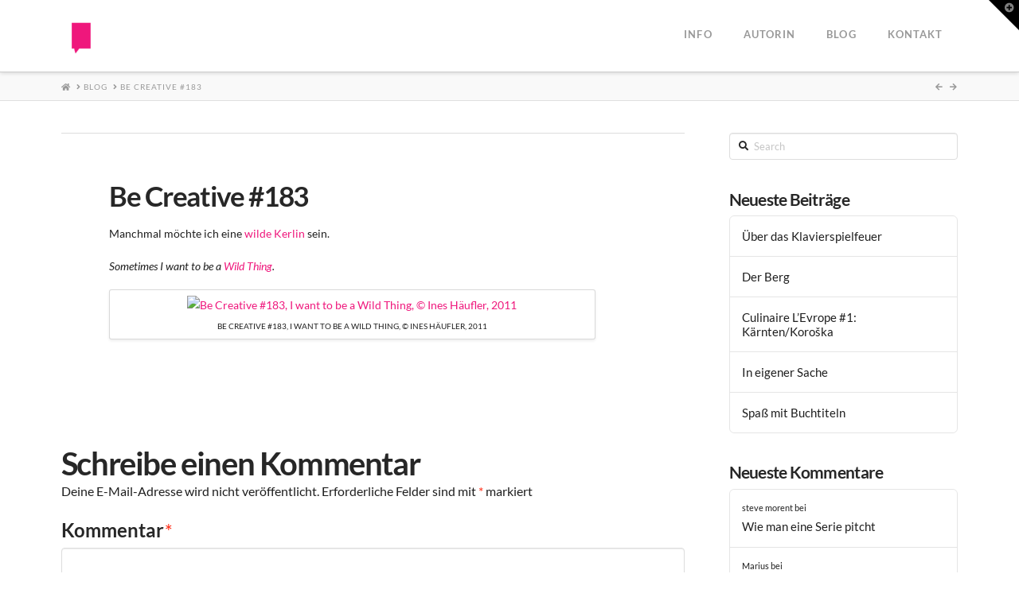

--- FILE ---
content_type: text/html; charset=UTF-8
request_url: https://www.ineshaeufler.com/be-creative-183/
body_size: 13853
content:
<!DOCTYPE html>
<html class="no-js" lang="de-DE">
<head>
<meta charset="UTF-8">
<meta name="viewport" content="width=device-width, initial-scale=1.0">
<link rel="pingback" href="https://www.ineshaeufler.com/wordpress/xmlrpc.php">
<title>Be Creative #183 | Ines Häufler</title>
<meta name='robots' content='max-image-preview:large' />
	<style>img:is([sizes="auto" i], [sizes^="auto," i]) { contain-intrinsic-size: 3000px 1500px }</style>
	<link rel="alternate" type="application/rss+xml" title="Ines Häufler &raquo; Feed" href="https://www.ineshaeufler.com/feed/" />
<link rel="alternate" type="application/rss+xml" title="Ines Häufler &raquo; Kommentar-Feed" href="https://www.ineshaeufler.com/comments/feed/" />
<link rel="alternate" type="application/rss+xml" title="Ines Häufler &raquo; Kommentar-Feed zu Be Creative #183" href="https://www.ineshaeufler.com/be-creative-183/feed/" />
<link id='omgf-preload-0' rel='preload' href='//www.ineshaeufler.com/wordpress/wp-content/uploads/omgf/x-font-custom/lato-italic-latin-ext-300.woff2?ver=1662044132' as='font' type='font/woff2' crossorigin />
<link id='omgf-preload-1' rel='preload' href='//www.ineshaeufler.com/wordpress/wp-content/uploads/omgf/x-font-custom/lato-italic-latin-300.woff2?ver=1662044132' as='font' type='font/woff2' crossorigin />
<link id='omgf-preload-2' rel='preload' href='//www.ineshaeufler.com/wordpress/wp-content/uploads/omgf/x-font-custom/lato-italic-latin-ext-700.woff2?ver=1662044132' as='font' type='font/woff2' crossorigin />
<link id='omgf-preload-3' rel='preload' href='//www.ineshaeufler.com/wordpress/wp-content/uploads/omgf/x-font-custom/lato-italic-latin-700.woff2?ver=1662044132' as='font' type='font/woff2' crossorigin />
<link id='omgf-preload-4' rel='preload' href='//www.ineshaeufler.com/wordpress/wp-content/uploads/omgf/x-font-custom/lato-normal-latin-ext-300.woff2?ver=1662044132' as='font' type='font/woff2' crossorigin />
<link id='omgf-preload-5' rel='preload' href='//www.ineshaeufler.com/wordpress/wp-content/uploads/omgf/x-font-custom/lato-normal-latin-300.woff2?ver=1662044132' as='font' type='font/woff2' crossorigin />
<link id='omgf-preload-6' rel='preload' href='//www.ineshaeufler.com/wordpress/wp-content/uploads/omgf/x-font-custom/lato-normal-latin-ext-700.woff2?ver=1662044132' as='font' type='font/woff2' crossorigin />
<link id='omgf-preload-7' rel='preload' href='//www.ineshaeufler.com/wordpress/wp-content/uploads/omgf/x-font-custom/lato-normal-latin-700.woff2?ver=1662044132' as='font' type='font/woff2' crossorigin />
<link id='omgf-preload-8' rel='preload' href='//www.ineshaeufler.com/wordpress/wp-content/uploads/omgf/x-font-custom/roboto-normal-latin-ext-400.woff2?ver=1662044132' as='font' type='font/woff2' crossorigin />
<link id='omgf-preload-9' rel='preload' href='//www.ineshaeufler.com/wordpress/wp-content/uploads/omgf/x-font-custom/roboto-normal-latin-400.woff2?ver=1662044132' as='font' type='font/woff2' crossorigin />
<script type="text/javascript">
/* <![CDATA[ */
window._wpemojiSettings = {"baseUrl":"https:\/\/s.w.org\/images\/core\/emoji\/16.0.1\/72x72\/","ext":".png","svgUrl":"https:\/\/s.w.org\/images\/core\/emoji\/16.0.1\/svg\/","svgExt":".svg","source":{"concatemoji":"https:\/\/www.ineshaeufler.com\/wordpress\/wp-includes\/js\/wp-emoji-release.min.js?ver=6.8.3"}};
/*! This file is auto-generated */
!function(s,n){var o,i,e;function c(e){try{var t={supportTests:e,timestamp:(new Date).valueOf()};sessionStorage.setItem(o,JSON.stringify(t))}catch(e){}}function p(e,t,n){e.clearRect(0,0,e.canvas.width,e.canvas.height),e.fillText(t,0,0);var t=new Uint32Array(e.getImageData(0,0,e.canvas.width,e.canvas.height).data),a=(e.clearRect(0,0,e.canvas.width,e.canvas.height),e.fillText(n,0,0),new Uint32Array(e.getImageData(0,0,e.canvas.width,e.canvas.height).data));return t.every(function(e,t){return e===a[t]})}function u(e,t){e.clearRect(0,0,e.canvas.width,e.canvas.height),e.fillText(t,0,0);for(var n=e.getImageData(16,16,1,1),a=0;a<n.data.length;a++)if(0!==n.data[a])return!1;return!0}function f(e,t,n,a){switch(t){case"flag":return n(e,"\ud83c\udff3\ufe0f\u200d\u26a7\ufe0f","\ud83c\udff3\ufe0f\u200b\u26a7\ufe0f")?!1:!n(e,"\ud83c\udde8\ud83c\uddf6","\ud83c\udde8\u200b\ud83c\uddf6")&&!n(e,"\ud83c\udff4\udb40\udc67\udb40\udc62\udb40\udc65\udb40\udc6e\udb40\udc67\udb40\udc7f","\ud83c\udff4\u200b\udb40\udc67\u200b\udb40\udc62\u200b\udb40\udc65\u200b\udb40\udc6e\u200b\udb40\udc67\u200b\udb40\udc7f");case"emoji":return!a(e,"\ud83e\udedf")}return!1}function g(e,t,n,a){var r="undefined"!=typeof WorkerGlobalScope&&self instanceof WorkerGlobalScope?new OffscreenCanvas(300,150):s.createElement("canvas"),o=r.getContext("2d",{willReadFrequently:!0}),i=(o.textBaseline="top",o.font="600 32px Arial",{});return e.forEach(function(e){i[e]=t(o,e,n,a)}),i}function t(e){var t=s.createElement("script");t.src=e,t.defer=!0,s.head.appendChild(t)}"undefined"!=typeof Promise&&(o="wpEmojiSettingsSupports",i=["flag","emoji"],n.supports={everything:!0,everythingExceptFlag:!0},e=new Promise(function(e){s.addEventListener("DOMContentLoaded",e,{once:!0})}),new Promise(function(t){var n=function(){try{var e=JSON.parse(sessionStorage.getItem(o));if("object"==typeof e&&"number"==typeof e.timestamp&&(new Date).valueOf()<e.timestamp+604800&&"object"==typeof e.supportTests)return e.supportTests}catch(e){}return null}();if(!n){if("undefined"!=typeof Worker&&"undefined"!=typeof OffscreenCanvas&&"undefined"!=typeof URL&&URL.createObjectURL&&"undefined"!=typeof Blob)try{var e="postMessage("+g.toString()+"("+[JSON.stringify(i),f.toString(),p.toString(),u.toString()].join(",")+"));",a=new Blob([e],{type:"text/javascript"}),r=new Worker(URL.createObjectURL(a),{name:"wpTestEmojiSupports"});return void(r.onmessage=function(e){c(n=e.data),r.terminate(),t(n)})}catch(e){}c(n=g(i,f,p,u))}t(n)}).then(function(e){for(var t in e)n.supports[t]=e[t],n.supports.everything=n.supports.everything&&n.supports[t],"flag"!==t&&(n.supports.everythingExceptFlag=n.supports.everythingExceptFlag&&n.supports[t]);n.supports.everythingExceptFlag=n.supports.everythingExceptFlag&&!n.supports.flag,n.DOMReady=!1,n.readyCallback=function(){n.DOMReady=!0}}).then(function(){return e}).then(function(){var e;n.supports.everything||(n.readyCallback(),(e=n.source||{}).concatemoji?t(e.concatemoji):e.wpemoji&&e.twemoji&&(t(e.twemoji),t(e.wpemoji)))}))}((window,document),window._wpemojiSettings);
/* ]]> */
</script>
<style id='wp-emoji-styles-inline-css' type='text/css'>

	img.wp-smiley, img.emoji {
		display: inline !important;
		border: none !important;
		box-shadow: none !important;
		height: 1em !important;
		width: 1em !important;
		margin: 0 0.07em !important;
		vertical-align: -0.1em !important;
		background: none !important;
		padding: 0 !important;
	}
</style>
<link rel='stylesheet' id='wp-block-library-css' href='https://www.ineshaeufler.com/wordpress/wp-includes/css/dist/block-library/style.min.css?ver=6.8.3' type='text/css' media='all' />
<style id='wp-block-library-theme-inline-css' type='text/css'>
.wp-block-audio :where(figcaption){color:#555;font-size:13px;text-align:center}.is-dark-theme .wp-block-audio :where(figcaption){color:#ffffffa6}.wp-block-audio{margin:0 0 1em}.wp-block-code{border:1px solid #ccc;border-radius:4px;font-family:Menlo,Consolas,monaco,monospace;padding:.8em 1em}.wp-block-embed :where(figcaption){color:#555;font-size:13px;text-align:center}.is-dark-theme .wp-block-embed :where(figcaption){color:#ffffffa6}.wp-block-embed{margin:0 0 1em}.blocks-gallery-caption{color:#555;font-size:13px;text-align:center}.is-dark-theme .blocks-gallery-caption{color:#ffffffa6}:root :where(.wp-block-image figcaption){color:#555;font-size:13px;text-align:center}.is-dark-theme :root :where(.wp-block-image figcaption){color:#ffffffa6}.wp-block-image{margin:0 0 1em}.wp-block-pullquote{border-bottom:4px solid;border-top:4px solid;color:currentColor;margin-bottom:1.75em}.wp-block-pullquote cite,.wp-block-pullquote footer,.wp-block-pullquote__citation{color:currentColor;font-size:.8125em;font-style:normal;text-transform:uppercase}.wp-block-quote{border-left:.25em solid;margin:0 0 1.75em;padding-left:1em}.wp-block-quote cite,.wp-block-quote footer{color:currentColor;font-size:.8125em;font-style:normal;position:relative}.wp-block-quote:where(.has-text-align-right){border-left:none;border-right:.25em solid;padding-left:0;padding-right:1em}.wp-block-quote:where(.has-text-align-center){border:none;padding-left:0}.wp-block-quote.is-large,.wp-block-quote.is-style-large,.wp-block-quote:where(.is-style-plain){border:none}.wp-block-search .wp-block-search__label{font-weight:700}.wp-block-search__button{border:1px solid #ccc;padding:.375em .625em}:where(.wp-block-group.has-background){padding:1.25em 2.375em}.wp-block-separator.has-css-opacity{opacity:.4}.wp-block-separator{border:none;border-bottom:2px solid;margin-left:auto;margin-right:auto}.wp-block-separator.has-alpha-channel-opacity{opacity:1}.wp-block-separator:not(.is-style-wide):not(.is-style-dots){width:100px}.wp-block-separator.has-background:not(.is-style-dots){border-bottom:none;height:1px}.wp-block-separator.has-background:not(.is-style-wide):not(.is-style-dots){height:2px}.wp-block-table{margin:0 0 1em}.wp-block-table td,.wp-block-table th{word-break:normal}.wp-block-table :where(figcaption){color:#555;font-size:13px;text-align:center}.is-dark-theme .wp-block-table :where(figcaption){color:#ffffffa6}.wp-block-video :where(figcaption){color:#555;font-size:13px;text-align:center}.is-dark-theme .wp-block-video :where(figcaption){color:#ffffffa6}.wp-block-video{margin:0 0 1em}:root :where(.wp-block-template-part.has-background){margin-bottom:0;margin-top:0;padding:1.25em 2.375em}
</style>
<style id='classic-theme-styles-inline-css' type='text/css'>
/*! This file is auto-generated */
.wp-block-button__link{color:#fff;background-color:#32373c;border-radius:9999px;box-shadow:none;text-decoration:none;padding:calc(.667em + 2px) calc(1.333em + 2px);font-size:1.125em}.wp-block-file__button{background:#32373c;color:#fff;text-decoration:none}
</style>
<style id='global-styles-inline-css' type='text/css'>
:root{--wp--preset--aspect-ratio--square: 1;--wp--preset--aspect-ratio--4-3: 4/3;--wp--preset--aspect-ratio--3-4: 3/4;--wp--preset--aspect-ratio--3-2: 3/2;--wp--preset--aspect-ratio--2-3: 2/3;--wp--preset--aspect-ratio--16-9: 16/9;--wp--preset--aspect-ratio--9-16: 9/16;--wp--preset--color--black: #000000;--wp--preset--color--cyan-bluish-gray: #abb8c3;--wp--preset--color--white: #ffffff;--wp--preset--color--pale-pink: #f78da7;--wp--preset--color--vivid-red: #cf2e2e;--wp--preset--color--luminous-vivid-orange: #ff6900;--wp--preset--color--luminous-vivid-amber: #fcb900;--wp--preset--color--light-green-cyan: #7bdcb5;--wp--preset--color--vivid-green-cyan: #00d084;--wp--preset--color--pale-cyan-blue: #8ed1fc;--wp--preset--color--vivid-cyan-blue: #0693e3;--wp--preset--color--vivid-purple: #9b51e0;--wp--preset--gradient--vivid-cyan-blue-to-vivid-purple: linear-gradient(135deg,rgba(6,147,227,1) 0%,rgb(155,81,224) 100%);--wp--preset--gradient--light-green-cyan-to-vivid-green-cyan: linear-gradient(135deg,rgb(122,220,180) 0%,rgb(0,208,130) 100%);--wp--preset--gradient--luminous-vivid-amber-to-luminous-vivid-orange: linear-gradient(135deg,rgba(252,185,0,1) 0%,rgba(255,105,0,1) 100%);--wp--preset--gradient--luminous-vivid-orange-to-vivid-red: linear-gradient(135deg,rgba(255,105,0,1) 0%,rgb(207,46,46) 100%);--wp--preset--gradient--very-light-gray-to-cyan-bluish-gray: linear-gradient(135deg,rgb(238,238,238) 0%,rgb(169,184,195) 100%);--wp--preset--gradient--cool-to-warm-spectrum: linear-gradient(135deg,rgb(74,234,220) 0%,rgb(151,120,209) 20%,rgb(207,42,186) 40%,rgb(238,44,130) 60%,rgb(251,105,98) 80%,rgb(254,248,76) 100%);--wp--preset--gradient--blush-light-purple: linear-gradient(135deg,rgb(255,206,236) 0%,rgb(152,150,240) 100%);--wp--preset--gradient--blush-bordeaux: linear-gradient(135deg,rgb(254,205,165) 0%,rgb(254,45,45) 50%,rgb(107,0,62) 100%);--wp--preset--gradient--luminous-dusk: linear-gradient(135deg,rgb(255,203,112) 0%,rgb(199,81,192) 50%,rgb(65,88,208) 100%);--wp--preset--gradient--pale-ocean: linear-gradient(135deg,rgb(255,245,203) 0%,rgb(182,227,212) 50%,rgb(51,167,181) 100%);--wp--preset--gradient--electric-grass: linear-gradient(135deg,rgb(202,248,128) 0%,rgb(113,206,126) 100%);--wp--preset--gradient--midnight: linear-gradient(135deg,rgb(2,3,129) 0%,rgb(40,116,252) 100%);--wp--preset--font-size--small: 13px;--wp--preset--font-size--medium: 20px;--wp--preset--font-size--large: 36px;--wp--preset--font-size--x-large: 42px;--wp--preset--spacing--20: 0.44rem;--wp--preset--spacing--30: 0.67rem;--wp--preset--spacing--40: 1rem;--wp--preset--spacing--50: 1.5rem;--wp--preset--spacing--60: 2.25rem;--wp--preset--spacing--70: 3.38rem;--wp--preset--spacing--80: 5.06rem;--wp--preset--shadow--natural: 6px 6px 9px rgba(0, 0, 0, 0.2);--wp--preset--shadow--deep: 12px 12px 50px rgba(0, 0, 0, 0.4);--wp--preset--shadow--sharp: 6px 6px 0px rgba(0, 0, 0, 0.2);--wp--preset--shadow--outlined: 6px 6px 0px -3px rgba(255, 255, 255, 1), 6px 6px rgba(0, 0, 0, 1);--wp--preset--shadow--crisp: 6px 6px 0px rgba(0, 0, 0, 1);}:where(.is-layout-flex){gap: 0.5em;}:where(.is-layout-grid){gap: 0.5em;}body .is-layout-flex{display: flex;}.is-layout-flex{flex-wrap: wrap;align-items: center;}.is-layout-flex > :is(*, div){margin: 0;}body .is-layout-grid{display: grid;}.is-layout-grid > :is(*, div){margin: 0;}:where(.wp-block-columns.is-layout-flex){gap: 2em;}:where(.wp-block-columns.is-layout-grid){gap: 2em;}:where(.wp-block-post-template.is-layout-flex){gap: 1.25em;}:where(.wp-block-post-template.is-layout-grid){gap: 1.25em;}.has-black-color{color: var(--wp--preset--color--black) !important;}.has-cyan-bluish-gray-color{color: var(--wp--preset--color--cyan-bluish-gray) !important;}.has-white-color{color: var(--wp--preset--color--white) !important;}.has-pale-pink-color{color: var(--wp--preset--color--pale-pink) !important;}.has-vivid-red-color{color: var(--wp--preset--color--vivid-red) !important;}.has-luminous-vivid-orange-color{color: var(--wp--preset--color--luminous-vivid-orange) !important;}.has-luminous-vivid-amber-color{color: var(--wp--preset--color--luminous-vivid-amber) !important;}.has-light-green-cyan-color{color: var(--wp--preset--color--light-green-cyan) !important;}.has-vivid-green-cyan-color{color: var(--wp--preset--color--vivid-green-cyan) !important;}.has-pale-cyan-blue-color{color: var(--wp--preset--color--pale-cyan-blue) !important;}.has-vivid-cyan-blue-color{color: var(--wp--preset--color--vivid-cyan-blue) !important;}.has-vivid-purple-color{color: var(--wp--preset--color--vivid-purple) !important;}.has-black-background-color{background-color: var(--wp--preset--color--black) !important;}.has-cyan-bluish-gray-background-color{background-color: var(--wp--preset--color--cyan-bluish-gray) !important;}.has-white-background-color{background-color: var(--wp--preset--color--white) !important;}.has-pale-pink-background-color{background-color: var(--wp--preset--color--pale-pink) !important;}.has-vivid-red-background-color{background-color: var(--wp--preset--color--vivid-red) !important;}.has-luminous-vivid-orange-background-color{background-color: var(--wp--preset--color--luminous-vivid-orange) !important;}.has-luminous-vivid-amber-background-color{background-color: var(--wp--preset--color--luminous-vivid-amber) !important;}.has-light-green-cyan-background-color{background-color: var(--wp--preset--color--light-green-cyan) !important;}.has-vivid-green-cyan-background-color{background-color: var(--wp--preset--color--vivid-green-cyan) !important;}.has-pale-cyan-blue-background-color{background-color: var(--wp--preset--color--pale-cyan-blue) !important;}.has-vivid-cyan-blue-background-color{background-color: var(--wp--preset--color--vivid-cyan-blue) !important;}.has-vivid-purple-background-color{background-color: var(--wp--preset--color--vivid-purple) !important;}.has-black-border-color{border-color: var(--wp--preset--color--black) !important;}.has-cyan-bluish-gray-border-color{border-color: var(--wp--preset--color--cyan-bluish-gray) !important;}.has-white-border-color{border-color: var(--wp--preset--color--white) !important;}.has-pale-pink-border-color{border-color: var(--wp--preset--color--pale-pink) !important;}.has-vivid-red-border-color{border-color: var(--wp--preset--color--vivid-red) !important;}.has-luminous-vivid-orange-border-color{border-color: var(--wp--preset--color--luminous-vivid-orange) !important;}.has-luminous-vivid-amber-border-color{border-color: var(--wp--preset--color--luminous-vivid-amber) !important;}.has-light-green-cyan-border-color{border-color: var(--wp--preset--color--light-green-cyan) !important;}.has-vivid-green-cyan-border-color{border-color: var(--wp--preset--color--vivid-green-cyan) !important;}.has-pale-cyan-blue-border-color{border-color: var(--wp--preset--color--pale-cyan-blue) !important;}.has-vivid-cyan-blue-border-color{border-color: var(--wp--preset--color--vivid-cyan-blue) !important;}.has-vivid-purple-border-color{border-color: var(--wp--preset--color--vivid-purple) !important;}.has-vivid-cyan-blue-to-vivid-purple-gradient-background{background: var(--wp--preset--gradient--vivid-cyan-blue-to-vivid-purple) !important;}.has-light-green-cyan-to-vivid-green-cyan-gradient-background{background: var(--wp--preset--gradient--light-green-cyan-to-vivid-green-cyan) !important;}.has-luminous-vivid-amber-to-luminous-vivid-orange-gradient-background{background: var(--wp--preset--gradient--luminous-vivid-amber-to-luminous-vivid-orange) !important;}.has-luminous-vivid-orange-to-vivid-red-gradient-background{background: var(--wp--preset--gradient--luminous-vivid-orange-to-vivid-red) !important;}.has-very-light-gray-to-cyan-bluish-gray-gradient-background{background: var(--wp--preset--gradient--very-light-gray-to-cyan-bluish-gray) !important;}.has-cool-to-warm-spectrum-gradient-background{background: var(--wp--preset--gradient--cool-to-warm-spectrum) !important;}.has-blush-light-purple-gradient-background{background: var(--wp--preset--gradient--blush-light-purple) !important;}.has-blush-bordeaux-gradient-background{background: var(--wp--preset--gradient--blush-bordeaux) !important;}.has-luminous-dusk-gradient-background{background: var(--wp--preset--gradient--luminous-dusk) !important;}.has-pale-ocean-gradient-background{background: var(--wp--preset--gradient--pale-ocean) !important;}.has-electric-grass-gradient-background{background: var(--wp--preset--gradient--electric-grass) !important;}.has-midnight-gradient-background{background: var(--wp--preset--gradient--midnight) !important;}.has-small-font-size{font-size: var(--wp--preset--font-size--small) !important;}.has-medium-font-size{font-size: var(--wp--preset--font-size--medium) !important;}.has-large-font-size{font-size: var(--wp--preset--font-size--large) !important;}.has-x-large-font-size{font-size: var(--wp--preset--font-size--x-large) !important;}
:where(.wp-block-post-template.is-layout-flex){gap: 1.25em;}:where(.wp-block-post-template.is-layout-grid){gap: 1.25em;}
:where(.wp-block-columns.is-layout-flex){gap: 2em;}:where(.wp-block-columns.is-layout-grid){gap: 2em;}
:root :where(.wp-block-pullquote){font-size: 1.5em;line-height: 1.6;}
</style>
<link rel='stylesheet' id='x-stack-css' href='https://www.ineshaeufler.com/wordpress/wp-content/themes/x/framework/dist/css/site/stacks/integrity-light.css?ver=10.2.7' type='text/css' media='all' />
<style id='cs-inline-css' type='text/css'>
 :root{--x-root-background-color:#ffffff;--x-container-width:calc(100% - 2rem);--x-container-max-width:64rem;--x-a-color:#0073e6;--x-a-text-decoration:none solid auto #0073e6;--x-a-text-underline-offset:0.085em;--x-a-int-color:rgba(0,115,230,0.88);--x-a-int-text-decoration-color:rgba(0,115,230,0.88);--x-root-color:#000000;--x-root-font-family:"Helvetica Neue",Helvetica,Arial,sans-serif;--x-root-font-size:18px;--x-root-font-style:normal;--x-root-font-weight:400;--x-root-letter-spacing:0em;--x-root-line-height:1.6;--x-h1-color:#000000;--x-h1-font-family:inherit;--x-h1-font-size:3.815em;--x-h1-font-style:inherit;--x-h1-font-weight:inherit;--x-h1-letter-spacing:inherit;--x-h1-line-height:1.115;--x-h1-text-transform:inherit;--x-h2-color:#000000;--x-h2-font-family:inherit;--x-h2-font-size:3.052em;--x-h2-font-style:inherit;--x-h2-font-weight:inherit;--x-h2-letter-spacing:inherit;--x-h2-line-height:1.125;--x-h2-text-transform:inherit;--x-h3-color:#000000;--x-h3-font-family:inherit;--x-h3-font-size:2.441em;--x-h3-font-style:inherit;--x-h3-font-weight:inherit;--x-h3-letter-spacing:inherit;--x-h3-line-height:1.15;--x-h3-text-transform:inherit;--x-h4-color:#000000;--x-h4-font-family:inherit;--x-h4-font-size:1.953em;--x-h4-font-style:inherit;--x-h4-font-weight:inherit;--x-h4-letter-spacing:inherit;--x-h4-line-height:1.2;--x-h4-text-transform:inherit;--x-h5-color:#000000;--x-h5-font-family:inherit;--x-h5-font-size:1.563em;--x-h5-font-style:inherit;--x-h5-font-weight:inherit;--x-h5-letter-spacing:inherit;--x-h5-line-height:1.25;--x-h5-text-transform:inherit;--x-h6-color:#000000;--x-h6-font-family:inherit;--x-h6-font-size:1.25em;--x-h6-font-style:inherit;--x-h6-font-weight:inherit;--x-h6-letter-spacing:inherit;--x-h6-line-height:1.265;--x-h6-text-transform:inherit;--x-label-color:#000000;--x-label-font-family:inherit;--x-label-font-size:0.8em;--x-label-font-style:inherit;--x-label-font-weight:bold;--x-label-letter-spacing:inherit;--x-label-line-height:1.285;--x-label-text-transform:inherit;--x-content-copy-spacing:1.25rem;--x-content-h-margin-top:calc(1rem + 1.25em);--x-content-h-margin-bottom:1rem;--x-content-ol-padding-inline-start:1.25em;--x-content-ul-padding-inline-start:1em;--x-content-li-spacing:0.262em;--x-content-media-spacing:2.441rem;--x-input-background-color:#ffffff;--x-input-int-background-color:#ffffff;--x-input-color:#000000;--x-input-int-color:#0073e6;--x-input-font-family:inherit;--x-input-font-size:1em;--x-input-font-style:inherit;--x-input-font-weight:inherit;--x-input-letter-spacing:0em;--x-input-line-height:1.4;--x-input-text-align:inherit;--x-input-text-transform:inherit;--x-placeholder-opacity:0.33;--x-placeholder-int-opacity:0.55;--x-input-outline-width:4px;--x-input-outline-color:rgba(0,115,230,0.16);--x-input-padding-x:0.8em;--x-input-padding-y-extra:0.5em;--x-input-border-width:1px;--x-input-border-style:solid;--x-input-border-radius:2px;--x-input-border-color:#000000;--x-input-int-border-color:#0073e6;--x-input-box-shadow:0em 0.25em 0.65em 0em rgba(0,0,0,0.03);--x-input-int-box-shadow:0em 0.25em 0.65em 0em rgba(0,115,230,0.11);--x-select-indicator-image:url("data:image/svg+xml,%3Csvg xmlns='http://www.w3.org/2000/svg' viewBox='0 0 16 16'%3E%3Ctitle%3Eselect-84%3C/title%3E%3Cg fill='rgba(0,0,0,0.27)'%3E%3Cpath d='M7.4,1.2l-5,4l1.2,1.6L8,3.3l4.4,3.5l1.2-1.6l-5-4C8.3,0.9,7.7,0.9,7.4,1.2z'%3E%3C/path%3E %3Cpath d='M8,12.7L3.6,9.2l-1.2,1.6l5,4C7.6,14.9,7.8,15,8,15s0.4-0.1,0.6-0.2l5-4l-1.2-1.6L8,12.7z'%3E%3C/path%3E%3C/g%3E%3C/svg%3E");--x-select-indicator-hover-image:url("data:image/svg+xml,%3Csvg xmlns='http://www.w3.org/2000/svg' viewBox='0 0 16 16'%3E%3Ctitle%3Eselect-84%3C/title%3E%3Cg fill='rgba(0,0,0,0.27)'%3E%3Cpath d='M7.4,1.2l-5,4l1.2,1.6L8,3.3l4.4,3.5l1.2-1.6l-5-4C8.3,0.9,7.7,0.9,7.4,1.2z'%3E%3C/path%3E %3Cpath d='M8,12.7L3.6,9.2l-1.2,1.6l5,4C7.6,14.9,7.8,15,8,15s0.4-0.1,0.6-0.2l5-4l-1.2-1.6L8,12.7z'%3E%3C/path%3E%3C/g%3E%3C/svg%3E");--x-select-indicator-focus-image:url("data:image/svg+xml,%3Csvg xmlns='http://www.w3.org/2000/svg' viewBox='0 0 16 16'%3E%3Ctitle%3Eselect-84%3C/title%3E%3Cg fill='rgba(0,115,230,1)'%3E%3Cpath d='M7.4,1.2l-5,4l1.2,1.6L8,3.3l4.4,3.5l1.2-1.6l-5-4C8.3,0.9,7.7,0.9,7.4,1.2z'%3E%3C/path%3E %3Cpath d='M8,12.7L3.6,9.2l-1.2,1.6l5,4C7.6,14.9,7.8,15,8,15s0.4-0.1,0.6-0.2l5-4l-1.2-1.6L8,12.7z'%3E%3C/path%3E%3C/g%3E%3C/svg%3E");--x-select-indicator-size:1em;--x-select-indicator-spacing-x:0px;--x-date-indicator-image:url("data:image/svg+xml,%3Csvg xmlns='http://www.w3.org/2000/svg' viewBox='0 0 16 16'%3E%3Ctitle%3Eevent-confirm%3C/title%3E%3Cg fill='rgba(0,0,0,0.27)'%3E%3Cpath d='M11,16a1,1,0,0,1-.707-.293l-2-2,1.414-1.414L11,13.586l3.293-3.293,1.414,1.414-4,4A1,1,0,0,1,11,16Z'%3E%3C/path%3E %3Cpath d='M7,14H2V5H14V9h2V3a1,1,0,0,0-1-1H13V0H11V2H9V0H7V2H5V0H3V2H1A1,1,0,0,0,0,3V15a1,1,0,0,0,1,1H7Z'%3E%3C/path%3E%3C/g%3E%3C/svg%3E");--x-date-indicator-hover-image:url("data:image/svg+xml,%3Csvg xmlns='http://www.w3.org/2000/svg' viewBox='0 0 16 16'%3E%3Ctitle%3Eevent-confirm%3C/title%3E%3Cg fill='rgba(0,0,0,0.27)'%3E%3Cpath d='M11,16a1,1,0,0,1-.707-.293l-2-2,1.414-1.414L11,13.586l3.293-3.293,1.414,1.414-4,4A1,1,0,0,1,11,16Z'%3E%3C/path%3E %3Cpath d='M7,14H2V5H14V9h2V3a1,1,0,0,0-1-1H13V0H11V2H9V0H7V2H5V0H3V2H1A1,1,0,0,0,0,3V15a1,1,0,0,0,1,1H7Z'%3E%3C/path%3E%3C/g%3E%3C/svg%3E");--x-date-indicator-focus-image:url("data:image/svg+xml,%3Csvg xmlns='http://www.w3.org/2000/svg' viewBox='0 0 16 16'%3E%3Ctitle%3Eevent-confirm%3C/title%3E%3Cg fill='rgba(0,115,230,1)'%3E%3Cpath d='M11,16a1,1,0,0,1-.707-.293l-2-2,1.414-1.414L11,13.586l3.293-3.293,1.414,1.414-4,4A1,1,0,0,1,11,16Z'%3E%3C/path%3E %3Cpath d='M7,14H2V5H14V9h2V3a1,1,0,0,0-1-1H13V0H11V2H9V0H7V2H5V0H3V2H1A1,1,0,0,0,0,3V15a1,1,0,0,0,1,1H7Z'%3E%3C/path%3E%3C/g%3E%3C/svg%3E");--x-date-indicator-size:1em;--x-date-indicator-spacing-x:0px;--x-time-indicator-image:url("data:image/svg+xml,%3Csvg xmlns='http://www.w3.org/2000/svg' viewBox='0 0 16 16'%3E%3Ctitle%3Ewatch-2%3C/title%3E%3Cg fill='rgba(0,0,0,0.27)'%3E%3Cpath d='M14,8c0-1.8-0.8-3.4-2-4.5V1c0-0.6-0.4-1-1-1H5C4.4,0,4,0.4,4,1v2.5C2.8,4.6,2,6.2,2,8s0.8,3.4,2,4.5V15 c0,0.6,0.4,1,1,1h6c0.6,0,1-0.4,1-1v-2.5C13.2,11.4,14,9.8,14,8z M8,12c-2.2,0-4-1.8-4-4s1.8-4,4-4s4,1.8,4,4S10.2,12,8,12z'%3E%3C/path%3E%3C/g%3E%3C/svg%3E");--x-time-indicator-hover-image:url("data:image/svg+xml,%3Csvg xmlns='http://www.w3.org/2000/svg' viewBox='0 0 16 16'%3E%3Ctitle%3Ewatch-2%3C/title%3E%3Cg fill='rgba(0,0,0,0.27)'%3E%3Cpath d='M14,8c0-1.8-0.8-3.4-2-4.5V1c0-0.6-0.4-1-1-1H5C4.4,0,4,0.4,4,1v2.5C2.8,4.6,2,6.2,2,8s0.8,3.4,2,4.5V15 c0,0.6,0.4,1,1,1h6c0.6,0,1-0.4,1-1v-2.5C13.2,11.4,14,9.8,14,8z M8,12c-2.2,0-4-1.8-4-4s1.8-4,4-4s4,1.8,4,4S10.2,12,8,12z'%3E%3C/path%3E%3C/g%3E%3C/svg%3E");--x-time-indicator-focus-image:url("data:image/svg+xml,%3Csvg xmlns='http://www.w3.org/2000/svg' viewBox='0 0 16 16'%3E%3Ctitle%3Ewatch-2%3C/title%3E%3Cg fill='rgba(0,115,230,1)'%3E%3Cpath d='M14,8c0-1.8-0.8-3.4-2-4.5V1c0-0.6-0.4-1-1-1H5C4.4,0,4,0.4,4,1v2.5C2.8,4.6,2,6.2,2,8s0.8,3.4,2,4.5V15 c0,0.6,0.4,1,1,1h6c0.6,0,1-0.4,1-1v-2.5C13.2,11.4,14,9.8,14,8z M8,12c-2.2,0-4-1.8-4-4s1.8-4,4-4s4,1.8,4,4S10.2,12,8,12z'%3E%3C/path%3E%3C/g%3E%3C/svg%3E");--x-time-indicator-size:1em;--x-time-indicator-spacing-x:0px;--x-search-indicator-image:url("data:image/svg+xml,%3Csvg xmlns='http://www.w3.org/2000/svg' viewBox='0 0 16 16'%3E%3Ctitle%3Ee-remove%3C/title%3E%3Cg fill='rgba(0,0,0,0.27)'%3E%3Cpath d='M14.7,1.3c-0.4-0.4-1-0.4-1.4,0L8,6.6L2.7,1.3c-0.4-0.4-1-0.4-1.4,0s-0.4,1,0,1.4L6.6,8l-5.3,5.3 c-0.4,0.4-0.4,1,0,1.4C1.5,14.9,1.7,15,2,15s0.5-0.1,0.7-0.3L8,9.4l5.3,5.3c0.2,0.2,0.5,0.3,0.7,0.3s0.5-0.1,0.7-0.3 c0.4-0.4,0.4-1,0-1.4L9.4,8l5.3-5.3C15.1,2.3,15.1,1.7,14.7,1.3z'%3E%3C/path%3E%3C/g%3E%3C/svg%3E");--x-search-indicator-hover-image:url("data:image/svg+xml,%3Csvg xmlns='http://www.w3.org/2000/svg' viewBox='0 0 16 16'%3E%3Ctitle%3Ee-remove%3C/title%3E%3Cg fill='rgba(0,0,0,0.27)'%3E%3Cpath d='M14.7,1.3c-0.4-0.4-1-0.4-1.4,0L8,6.6L2.7,1.3c-0.4-0.4-1-0.4-1.4,0s-0.4,1,0,1.4L6.6,8l-5.3,5.3 c-0.4,0.4-0.4,1,0,1.4C1.5,14.9,1.7,15,2,15s0.5-0.1,0.7-0.3L8,9.4l5.3,5.3c0.2,0.2,0.5,0.3,0.7,0.3s0.5-0.1,0.7-0.3 c0.4-0.4,0.4-1,0-1.4L9.4,8l5.3-5.3C15.1,2.3,15.1,1.7,14.7,1.3z'%3E%3C/path%3E%3C/g%3E%3C/svg%3E");--x-search-indicator-focus-image:url("data:image/svg+xml,%3Csvg xmlns='http://www.w3.org/2000/svg' viewBox='0 0 16 16'%3E%3Ctitle%3Ee-remove%3C/title%3E%3Cg fill='rgba(0,115,230,1)'%3E%3Cpath d='M14.7,1.3c-0.4-0.4-1-0.4-1.4,0L8,6.6L2.7,1.3c-0.4-0.4-1-0.4-1.4,0s-0.4,1,0,1.4L6.6,8l-5.3,5.3 c-0.4,0.4-0.4,1,0,1.4C1.5,14.9,1.7,15,2,15s0.5-0.1,0.7-0.3L8,9.4l5.3,5.3c0.2,0.2,0.5,0.3,0.7,0.3s0.5-0.1,0.7-0.3 c0.4-0.4,0.4-1,0-1.4L9.4,8l5.3-5.3C15.1,2.3,15.1,1.7,14.7,1.3z'%3E%3C/path%3E%3C/g%3E%3C/svg%3E");--x-search-indicator-size:1em;--x-search-indicator-spacing-x:0px;--x-number-indicator-image:url("data:image/svg+xml,%3Csvg xmlns='http://www.w3.org/2000/svg' viewBox='0 0 16 16'%3E%3Ctitle%3Eselect-83%3C/title%3E%3Cg%3E%3Cpolygon fill='rgba(0,0,0,0.27)' points='2,6 14,6 8,0 '%3E%3C/polygon%3E %3Cpolygon fill='rgba(0,0,0,0.27)' points='8,16 14,10 2,10 '%3E%3C/polygon%3E%3C/g%3E%3C/svg%3E");--x-number-indicator-hover-image:url("data:image/svg+xml,%3Csvg xmlns='http://www.w3.org/2000/svg' viewBox='0 0 16 16'%3E%3Ctitle%3Eselect-83%3C/title%3E%3Cg%3E%3Cpolygon fill='rgba(0,0,0,0.27)' points='2,6 14,6 8,0 '%3E%3C/polygon%3E %3Cpolygon fill='rgba(0,0,0,0.27)' points='8,16 14,10 2,10 '%3E%3C/polygon%3E%3C/g%3E%3C/svg%3E");--x-number-indicator-focus-image:url("data:image/svg+xml,%3Csvg xmlns='http://www.w3.org/2000/svg' viewBox='0 0 16 16'%3E%3Ctitle%3Eselect-83%3C/title%3E%3Cg%3E%3Cpolygon fill='rgba(0,115,230,1)' points='2,6 14,6 8,0 '%3E%3C/polygon%3E %3Cpolygon fill='rgba(0,115,230,1)' points='8,16 14,10 2,10 '%3E%3C/polygon%3E%3C/g%3E%3C/svg%3E");--x-number-indicator-size:1em;--x-number-indicator-spacing-x:0px;--x-rc-font-size:24px;--x-rc-background-color:#ffffff;--x-rc-int-background-color:#ffffff;--x-rc-checked-background-color:#0073e6;--x-rc-outline-width:4px;--x-rc-outline-color:rgba(0,115,230,0.16);--x-radio-marker:url("data:image/svg+xml,%3Csvg xmlns='http://www.w3.org/2000/svg' viewBox='0 0 16 16'%3E%3Ctitle%3Eshape-oval%3C/title%3E%3Cg fill='%23ffffff'%3E%3Ccircle cx='8' cy='8' r='8'%3E%3C/circle%3E%3C/g%3E%3C/svg%3E");--x-radio-marker-inset:13px;--x-checkbox-marker:url("data:image/svg+xml,%3Csvg xmlns='http://www.w3.org/2000/svg' viewBox='0 0 16 16'%3E%3Ctitle%3Eo-check%3C/title%3E%3Cg fill='%23ffffff'%3E%3Cpolygon points='5.6,8.4 1.6,6 0,7.6 5.6,14 16,3.6 14.4,2 '%3E%3C/polygon%3E%3C/g%3E%3C/svg%3E");--x-checkbox-marker-inset:8px;--x-rc-border-width:1px;--x-rc-border-style:solid;--x-checkbox-border-radius:2px;--x-rc-border-color:#000000;--x-rc-int-border-color:#0073e6;--x-rc-checked-border-color:#0073e6;--x-rc-box-shadow:0em 0.25em 0.65em 0em rgba(0,0,0,0.03);--x-rc-int-box-shadow:0em 0.25em 0.65em 0em rgba(0,115,230,0.11);--x-rc-checked-box-shadow:0em 0.25em 0.65em 0em rgba(0,115,230,0.11);--x-submit-background-color:#000000;--x-submit-int-background-color:#0073e6;--x-submit-min-width:none;--x-submit-padding-x-extra:1.25em;--x-submit-color:#ffffff;--x-submit-int-color:#ffffff;--x-submit-font-weight:bold;--x-submit-text-align:center;--x-submit-outline-width:4px;--x-submit-outline-color:rgba(0,115,230,0.16);--x-submit-border-radius:100em;--x-submit-border-color:#000000;--x-submit-int-border-color:#0073e6;--x-submit-box-shadow:0em 0.25em 0.65em 0em rgba(0,0,0,0.03);--x-submit-int-box-shadow:0em 0.25em 0.65em 0em rgba(0,115,230,0.11);} a,h1 a:hover,h2 a:hover,h3 a:hover,h4 a:hover,h5 a:hover,h6 a:hover,.x-breadcrumb-wrap a:hover,.widget ul li a:hover,.widget ol li a:hover,.widget.widget_text ul li a,.widget.widget_text ol li a,.widget_nav_menu .current-menu-item > a,.x-accordion-heading .x-accordion-toggle:hover,.x-comment-author a:hover,.x-comment-time:hover,.x-recent-posts a:hover .h-recent-posts{color:rgb(239,23,124);}a:hover,.widget.widget_text ul li a:hover,.widget.widget_text ol li a:hover,.x-twitter-widget ul li a:hover{color:rgb(31,31,31);}.rev_slider_wrapper,a.x-img-thumbnail:hover,.x-slider-container.below,.page-template-template-blank-3-php .x-slider-container.above,.page-template-template-blank-6-php .x-slider-container.above{border-color:rgb(239,23,124);}.entry-thumb:before,.x-pagination span.current,.woocommerce-pagination span[aria-current],.flex-direction-nav a,.flex-control-nav a:hover,.flex-control-nav a.flex-active,.mejs-time-current,.x-dropcap,.x-skill-bar .bar,.x-pricing-column.featured h2,.h-comments-title small,.x-entry-share .x-share:hover,.x-highlight,.x-recent-posts .x-recent-posts-img:after{background-color:rgb(239,23,124);}.x-nav-tabs > .active > a,.x-nav-tabs > .active > a:hover{box-shadow:inset 0 3px 0 0 rgb(239,23,124);}.x-main{width:calc(72% - 2.463055%);}.x-sidebar{width:calc(100% - 2.463055% - 72%);}.x-comment-author,.x-comment-time,.comment-form-author label,.comment-form-email label,.comment-form-url label,.comment-form-rating label,.comment-form-comment label,.widget_calendar #wp-calendar caption,.widget.widget_rss li .rsswidget{font-family:"Lato",sans-serif;font-weight:700;}.p-landmark-sub,.p-meta,input,button,select,textarea{font-family:"Lato",sans-serif;}.widget ul li a,.widget ol li a,.x-comment-time{color:rgb(31,31,31);}.widget_text ol li a,.widget_text ul li a{color:rgb(239,23,124);}.widget_text ol li a:hover,.widget_text ul li a:hover{color:rgb(31,31,31);}.comment-form-author label,.comment-form-email label,.comment-form-url label,.comment-form-rating label,.comment-form-comment label,.widget_calendar #wp-calendar th,.p-landmark-sub strong,.widget_tag_cloud .tagcloud a:hover,.widget_tag_cloud .tagcloud a:active,.entry-footer a:hover,.entry-footer a:active,.x-breadcrumbs .current,.x-comment-author,.x-comment-author a{color:#272727;}.widget_calendar #wp-calendar th{border-color:#272727;}.h-feature-headline span i{background-color:#272727;}@media (max-width:978.98px){}html{font-size:14px;}@media (min-width:480px){html{font-size:14px;}}@media (min-width:767px){html{font-size:14px;}}@media (min-width:979px){html{font-size:14px;}}@media (min-width:1200px){html{font-size:14px;}}body{font-style:normal;font-weight:400;color:rgb(31,31,31);background-color:#ffffff;}.w-b{font-weight:400 !important;}h1,h2,h3,h4,h5,h6,.h1,.h2,.h3,.h4,.h5,.h6{font-family:"Lato",sans-serif;font-style:normal;font-weight:700;}h1,.h1{letter-spacing:-0.035em;}h2,.h2{letter-spacing:-0.035em;}h3,.h3{letter-spacing:-0.035em;}h4,.h4{letter-spacing:-0.035em;}h5,.h5{letter-spacing:-0.035em;}h6,.h6{letter-spacing:-0.035em;}.w-h{font-weight:700 !important;}.x-container.width{width:88%;}.x-container.max{max-width:1200px;}.x-bar-content.x-container.width{flex-basis:88%;}.x-main.full{float:none;display:block;width:auto;}@media (max-width:978.98px){.x-main.full,.x-main.left,.x-main.right,.x-sidebar.left,.x-sidebar.right{float:none;display:block;width:auto !important;}}.entry-header,.entry-content{font-size:1rem;}body,input,button,select,textarea{font-family:"Lato",sans-serif;}h1,h2,h3,h4,h5,h6,.h1,.h2,.h3,.h4,.h5,.h6,h1 a,h2 a,h3 a,h4 a,h5 a,h6 a,.h1 a,.h2 a,.h3 a,.h4 a,.h5 a,.h6 a,blockquote{color:#272727;}.cfc-h-tx{color:#272727 !important;}.cfc-h-bd{border-color:#272727 !important;}.cfc-h-bg{background-color:#272727 !important;}.cfc-b-tx{color:rgb(31,31,31) !important;}.cfc-b-bd{border-color:rgb(31,31,31) !important;}.cfc-b-bg{background-color:rgb(31,31,31) !important;}.x-btn,.button,[type="submit"]{color:#ffffff;border-color:#ac1100;background-color:#ff2a13;margin-bottom:0.25em;text-shadow:0 0.075em 0.075em rgba(0,0,0,0.5);box-shadow:0 0.25em 0 0 #a71000,0 4px 9px rgba(0,0,0,0.75);border-radius:0.25em;}.x-btn:hover,.button:hover,[type="submit"]:hover{color:#ffffff;border-color:#600900;background-color:#ef2201;margin-bottom:0.25em;text-shadow:0 0.075em 0.075em rgba(0,0,0,0.5);box-shadow:0 0.25em 0 0 #a71000,0 4px 9px rgba(0,0,0,0.75);}.x-btn.x-btn-real,.x-btn.x-btn-real:hover{margin-bottom:0.25em;text-shadow:0 0.075em 0.075em rgba(0,0,0,0.65);}.x-btn.x-btn-real{box-shadow:0 0.25em 0 0 #a71000,0 4px 9px rgba(0,0,0,0.75);}.x-btn.x-btn-real:hover{box-shadow:0 0.25em 0 0 #a71000,0 4px 9px rgba(0,0,0,0.75);}.x-btn.x-btn-flat,.x-btn.x-btn-flat:hover{margin-bottom:0;text-shadow:0 0.075em 0.075em rgba(0,0,0,0.65);box-shadow:none;}.x-btn.x-btn-transparent,.x-btn.x-btn-transparent:hover{margin-bottom:0;border-width:3px;text-shadow:none;text-transform:uppercase;background-color:transparent;box-shadow:none;}.x-topbar .p-info a:hover,.x-widgetbar .widget ul li a:hover{color:rgb(239,23,124);}.x-topbar .p-info,.x-topbar .p-info a,.x-navbar .desktop .x-nav > li > a,.x-navbar .desktop .sub-menu a,.x-navbar .mobile .x-nav li > a,.x-breadcrumb-wrap a,.x-breadcrumbs .delimiter{color:#999999;}.x-navbar .desktop .x-nav > li > a:hover,.x-navbar .desktop .x-nav > .x-active > a,.x-navbar .desktop .x-nav > .current-menu-item > a,.x-navbar .desktop .sub-menu a:hover,.x-navbar .desktop .sub-menu .x-active > a,.x-navbar .desktop .sub-menu .current-menu-item > a,.x-navbar .desktop .x-nav .x-megamenu > .sub-menu > li > a,.x-navbar .mobile .x-nav li > a:hover,.x-navbar .mobile .x-nav .x-active > a,.x-navbar .mobile .x-nav .current-menu-item > a{color:#272727;}.x-navbar .desktop .x-nav > li > a:hover,.x-navbar .desktop .x-nav > .x-active > a,.x-navbar .desktop .x-nav > .current-menu-item > a{box-shadow:inset 0 4px 0 0 rgb(239,23,124);}.x-navbar .desktop .x-nav > li > a{height:90px;padding-top:37px;}.x-navbar .desktop .x-nav > li ul{top:calc(90px - 15px);}@media (max-width:979px){}.x-btn-widgetbar{border-top-color:#000000;border-right-color:#000000;}.x-btn-widgetbar:hover{border-top-color:#444444;border-right-color:#444444;}.x-navbar-inner{min-height:90px;}.x-brand{margin-top:22px;font-family:"Lato",sans-serif;font-size:42px;font-style:normal;font-weight:700;letter-spacing:-0.035em;color:#272727;}.x-brand:hover,.x-brand:focus{color:#272727;}.x-brand img{width:calc(100px / 2);}.x-navbar .x-nav-wrap .x-nav > li > a{font-family:"Lato",sans-serif;font-style:normal;font-weight:700;letter-spacing:0.085em;text-transform:uppercase;}.x-navbar .desktop .x-nav > li > a{font-size:13px;}.x-navbar .desktop .x-nav > li > a:not(.x-btn-navbar-woocommerce){padding-left:20px;padding-right:20px;}.x-navbar .desktop .x-nav > li > a > span{margin-right:-0.085em;}.x-btn-navbar{margin-top:20px;}.x-btn-navbar,.x-btn-navbar.collapsed{font-size:24px;}@media (max-width:979px){.x-widgetbar{left:0;right:0;}}.bg .mejs-container{position:unset !important;} @font-face{font-family:'FontAwesomePro';font-style:normal;font-weight:900;font-display:block;src:url('https://www.ineshaeufler.com/wordpress/wp-content/plugins/cornerstone/assets/fonts/fa-solid-900.woff2') format('woff2'),url('https://www.ineshaeufler.com/wordpress/wp-content/plugins/cornerstone/assets/fonts/fa-solid-900.woff') format('woff'),url('https://www.ineshaeufler.com/wordpress/wp-content/plugins/cornerstone/assets/fonts/fa-solid-900.ttf') format('truetype');}[data-x-fa-pro-icon]{font-family:"FontAwesomePro" !important;}[data-x-fa-pro-icon]:before{content:attr(data-x-fa-pro-icon);}[data-x-icon],[data-x-icon-o],[data-x-icon-l],[data-x-icon-s],[data-x-icon-b],[data-x-fa-pro-icon],[class*="cs-fa-"]{display:inline-block;font-style:normal;font-weight:400;text-decoration:inherit;text-rendering:auto;-webkit-font-smoothing:antialiased;-moz-osx-font-smoothing:grayscale;}[data-x-icon].left,[data-x-icon-o].left,[data-x-icon-l].left,[data-x-icon-s].left,[data-x-icon-b].left,[data-x-fa-pro-icon].left,[class*="cs-fa-"].left{margin-right:0.5em;}[data-x-icon].right,[data-x-icon-o].right,[data-x-icon-l].right,[data-x-icon-s].right,[data-x-icon-b].right,[data-x-fa-pro-icon].right,[class*="cs-fa-"].right{margin-left:0.5em;}[data-x-icon]:before,[data-x-icon-o]:before,[data-x-icon-l]:before,[data-x-icon-s]:before,[data-x-icon-b]:before,[data-x-fa-pro-icon]:before,[class*="cs-fa-"]:before{line-height:1;}@font-face{font-family:'FontAwesome';font-style:normal;font-weight:900;font-display:block;src:url('https://www.ineshaeufler.com/wordpress/wp-content/plugins/cornerstone/assets/fonts/fa-solid-900.woff2') format('woff2'),url('https://www.ineshaeufler.com/wordpress/wp-content/plugins/cornerstone/assets/fonts/fa-solid-900.woff') format('woff'),url('https://www.ineshaeufler.com/wordpress/wp-content/plugins/cornerstone/assets/fonts/fa-solid-900.ttf') format('truetype');}[data-x-icon],[data-x-icon-s],[data-x-icon][class*="cs-fa-"]{font-family:"FontAwesome" !important;font-weight:900;}[data-x-icon]:before,[data-x-icon][class*="cs-fa-"]:before{content:attr(data-x-icon);}[data-x-icon-s]:before{content:attr(data-x-icon-s);}@font-face{font-family:'FontAwesomeRegular';font-style:normal;font-weight:400;font-display:block;src:url('https://www.ineshaeufler.com/wordpress/wp-content/plugins/cornerstone/assets/fonts/fa-regular-400.woff2') format('woff2'),url('https://www.ineshaeufler.com/wordpress/wp-content/plugins/cornerstone/assets/fonts/fa-regular-400.woff') format('woff'),url('https://www.ineshaeufler.com/wordpress/wp-content/plugins/cornerstone/assets/fonts/fa-regular-400.ttf') format('truetype');}@font-face{font-family:'FontAwesomePro';font-style:normal;font-weight:400;font-display:block;src:url('https://www.ineshaeufler.com/wordpress/wp-content/plugins/cornerstone/assets/fonts/fa-regular-400.woff2') format('woff2'),url('https://www.ineshaeufler.com/wordpress/wp-content/plugins/cornerstone/assets/fonts/fa-regular-400.woff') format('woff'),url('https://www.ineshaeufler.com/wordpress/wp-content/plugins/cornerstone/assets/fonts/fa-regular-400.ttf') format('truetype');}[data-x-icon-o]{font-family:"FontAwesomeRegular" !important;}[data-x-icon-o]:before{content:attr(data-x-icon-o);}@font-face{font-family:'FontAwesomeLight';font-style:normal;font-weight:300;font-display:block;src:url('https://www.ineshaeufler.com/wordpress/wp-content/plugins/cornerstone/assets/fonts/fa-light-300.woff2') format('woff2'),url('https://www.ineshaeufler.com/wordpress/wp-content/plugins/cornerstone/assets/fonts/fa-light-300.woff') format('woff'),url('https://www.ineshaeufler.com/wordpress/wp-content/plugins/cornerstone/assets/fonts/fa-light-300.ttf') format('truetype');}@font-face{font-family:'FontAwesomePro';font-style:normal;font-weight:300;font-display:block;src:url('https://www.ineshaeufler.com/wordpress/wp-content/plugins/cornerstone/assets/fonts/fa-light-300.woff2') format('woff2'),url('https://www.ineshaeufler.com/wordpress/wp-content/plugins/cornerstone/assets/fonts/fa-light-300.woff') format('woff'),url('https://www.ineshaeufler.com/wordpress/wp-content/plugins/cornerstone/assets/fonts/fa-light-300.ttf') format('truetype');}[data-x-icon-l]{font-family:"FontAwesomeLight" !important;font-weight:300;}[data-x-icon-l]:before{content:attr(data-x-icon-l);}@font-face{font-family:'FontAwesomeBrands';font-style:normal;font-weight:normal;font-display:block;src:url('https://www.ineshaeufler.com/wordpress/wp-content/plugins/cornerstone/assets/fonts/fa-brands-400.woff2') format('woff2'),url('https://www.ineshaeufler.com/wordpress/wp-content/plugins/cornerstone/assets/fonts/fa-brands-400.woff') format('woff'),url('https://www.ineshaeufler.com/wordpress/wp-content/plugins/cornerstone/assets/fonts/fa-brands-400.ttf') format('truetype');}[data-x-icon-b]{font-family:"FontAwesomeBrands" !important;}[data-x-icon-b]:before{content:attr(data-x-icon-b);}div.entry-wrap{background-color:#ffffff;box-shadow:none;-moz-box-shadow:none;-webkit-box-shadow:none;}.widget_nav_menu ul li.current_page_item a{display:block;border-bottom:1px solid #ddd;border-bottom:1px solid rgba(0,0,0,0.1);padding:0.65em 0.85em;box-shadow:0 1px 1px rgba(255,255,255,0.95);}footer.x-colophon.top{border:none;padding:5% 0 5.25%;box-shadow:none;}
</style>
<script type="text/javascript" src="https://www.ineshaeufler.com/wordpress/wp-includes/js/jquery/jquery.min.js?ver=3.7.1" id="jquery-core-js"></script>
<script type="text/javascript" src="https://www.ineshaeufler.com/wordpress/wp-includes/js/jquery/jquery-migrate.min.js?ver=3.4.1" id="jquery-migrate-js"></script>
<link rel="https://api.w.org/" href="https://www.ineshaeufler.com/wp-json/" /><link rel="alternate" title="JSON" type="application/json" href="https://www.ineshaeufler.com/wp-json/wp/v2/posts/1306" /><link rel="canonical" href="https://www.ineshaeufler.com/be-creative-183/" />
<link rel='shortlink' href='https://www.ineshaeufler.com/?p=1306' />
<link rel="alternate" title="oEmbed (JSON)" type="application/json+oembed" href="https://www.ineshaeufler.com/wp-json/oembed/1.0/embed?url=https%3A%2F%2Fwww.ineshaeufler.com%2Fbe-creative-183%2F&#038;lang=de" />
<link rel="alternate" title="oEmbed (XML)" type="text/xml+oembed" href="https://www.ineshaeufler.com/wp-json/oembed/1.0/embed?url=https%3A%2F%2Fwww.ineshaeufler.com%2Fbe-creative-183%2F&#038;format=xml&#038;lang=de" />
<link rel="icon" href="https://www.ineshaeufler.com/wordpress/wp-content/uploads/2014/06/cropped-favicon4-32x32.png" sizes="32x32" />
<link rel="icon" href="https://www.ineshaeufler.com/wordpress/wp-content/uploads/2014/06/cropped-favicon4-192x192.png" sizes="192x192" />
<link rel="apple-touch-icon" href="https://www.ineshaeufler.com/wordpress/wp-content/uploads/2014/06/cropped-favicon4-180x180.png" />
<meta name="msapplication-TileImage" content="https://www.ineshaeufler.com/wordpress/wp-content/uploads/2014/06/cropped-favicon4-270x270.png" />
<link rel="stylesheet" href="//www.ineshaeufler.com/wordpress/wp-content/uploads/omgf/omgf-stylesheet-102/omgf-stylesheet-102.css?ver=1662044132" type="text/css" media="all" crossorigin="anonymous" data-x-google-fonts></link></head>
<body class="wp-singular post-template-default single single-post postid-1306 single-format-standard wp-theme-x x-integrity x-integrity-light x-full-width-layout-active x-content-sidebar-active x-post-meta-disabled x-navbar-static-active cornerstone-v7_2_7 x-v10_2_7">

  
  
  <div id="x-root" class="x-root">

    
    <div id="top" class="site">

    <header class="masthead masthead-inline" role="banner">


  <div class="x-navbar-wrap">
    <div class="x-navbar">
      <div class="x-navbar-inner">
        <div class="x-container max width">
          
<a href="https://www.ineshaeufler.com/" class="x-brand img">
  <img src="//www.ineshaeufler.com/wordpress/wp-content/uploads/2014/06/favicon4.png" alt="Ines Häufler"></a>
          
<a href="#" id="x-btn-navbar" class="x-btn-navbar collapsed" data-x-toggle="collapse-b" data-x-toggleable="x-nav-wrap-mobile" aria-expanded="false" aria-controls="x-nav-wrap-mobile" role="button">
  <i class="x-icon-bars" data-x-icon-s="&#xf0c9;"></i>
  <span class="visually-hidden">Navigation</span>
</a>

<nav class="x-nav-wrap desktop" role="navigation">
  <ul id="menu-hauptmenue" class="x-nav"><li id="menu-item-6740" class="menu-item menu-item-type-post_type menu-item-object-page menu-item-6740"><a href="https://www.ineshaeufler.com/info/"><span>Info</span></a></li>
<li id="menu-item-6655" class="menu-item menu-item-type-post_type menu-item-object-page menu-item-6655"><a href="https://www.ineshaeufler.com/autorin/"><span>AUTORIN</span></a></li>
<li id="menu-item-6658" class="menu-item menu-item-type-post_type menu-item-object-page current_page_parent menu-item-6658"><a href="https://www.ineshaeufler.com/blog/"><span>Blog</span></a></li>
<li id="menu-item-6625" class="menu-item menu-item-type-post_type menu-item-object-page menu-item-6625"><a href="https://www.ineshaeufler.com/kontakt/"><span>Kontakt</span></a></li>
</ul></nav>

<div id="x-nav-wrap-mobile" class="x-nav-wrap mobile x-collapsed" data-x-toggleable="x-nav-wrap-mobile" data-x-toggle-collapse="1" aria-hidden="true" aria-labelledby="x-btn-navbar">
  <ul id="menu-hauptmenue-1" class="x-nav"><li class="menu-item menu-item-type-post_type menu-item-object-page menu-item-6740"><a href="https://www.ineshaeufler.com/info/"><span>Info</span></a></li>
<li class="menu-item menu-item-type-post_type menu-item-object-page menu-item-6655"><a href="https://www.ineshaeufler.com/autorin/"><span>AUTORIN</span></a></li>
<li class="menu-item menu-item-type-post_type menu-item-object-page current_page_parent menu-item-6658"><a href="https://www.ineshaeufler.com/blog/"><span>Blog</span></a></li>
<li class="menu-item menu-item-type-post_type menu-item-object-page menu-item-6625"><a href="https://www.ineshaeufler.com/kontakt/"><span>Kontakt</span></a></li>
</ul></div>

        </div>
      </div>
    </div>
  </div>


  
    <div class="x-breadcrumb-wrap">
      <div class="x-container max width">

        <div class="x-breadcrumbs" itemscope itemtype="http://schema.org/BreadcrumbList" aria-label="Breadcrumb Navigation"><span itemprop="itemListElement" itemscope itemtype="http://schema.org/ListItem"><a itemtype="http://schema.org/Thing" itemprop="item" href="https://www.ineshaeufler.com/" classes=""><span itemprop="name"><span class="home"><i class="x-icon-home" data-x-icon-s="&#xf015;"></i></span><span class="visually-hidden">Home</span></span></a> <span class="delimiter"><i class="x-icon-angle-right" data-x-icon-s="&#xf105;"></i></span> <meta itemprop="position" content="1"></span><span itemprop="itemListElement" itemscope itemtype="http://schema.org/ListItem"><a itemtype="http://schema.org/Thing" itemprop="item" href="https://www.ineshaeufler.com/blog/" classes=""><span itemprop="name">Blog</span></a> <span class="delimiter"><i class="x-icon-angle-right" data-x-icon-s="&#xf105;"></i></span> <meta itemprop="position" content="2"></span><span itemprop="itemListElement" itemscope itemtype="http://schema.org/ListItem"><a itemtype="http://schema.org/Thing" itemprop="item" href="https://www.ineshaeufler.com/be-creative-183/" classes="current" title="You Are Here"><span itemprop="name">Be Creative #183</span></a><meta itemprop="position" content="3"></span></div>
                  
  <div class="x-nav-articles">

          <a href="https://www.ineshaeufler.com/satze-die-zu-wenig-verwendung-finden/" title="" class="prev">
        <i class="x-icon-arrow-left" data-x-icon-s="&#xf060;"></i>      </a>
    
          <a href="https://www.ineshaeufler.com/be-creative-182/" title="" class="next">
        <i class="x-icon-arrow-right" data-x-icon-s="&#xf061;"></i>      </a>
    
  </div>

          
      </div>
    </div>

  </header>

  <div class="x-container max width offset">
    <div class="x-main left" role="main">

              
<article id="post-1306" class="post-1306 post type-post status-publish format-standard has-post-thumbnail hentry category-becreative365 category-blog">
  <div class="entry-featured">
    <div class="entry-thumb"></div>  </div>
  <div class="entry-wrap">
    
<header class="entry-header">
    <h1 class="entry-title">Be Creative #183</h1>
    </header>    


<div class="entry-content content">


  <p>Manchmal möchte ich eine <a href="http://de.wikipedia.org/wiki/Wo_die_wilden_Kerle_wohnen">wilde Kerlin</a> sein.</p>
<p><em>Sometimes I want to be a <a href="http://en.wikipedia.org/wiki/Where_the_Wild_Things_Are">Wild Thing</a>.</em></p>
<div id="attachment_1307" style="width: 611px" class="wp-caption alignnone"><a rel="attachment wp-att-1307" href="http://www.daswohnzimmer.net/2011/07/be-creative-183/183becreative_web_wildthing/"><img fetchpriority="high" decoding="async" aria-describedby="caption-attachment-1307" class="size-full wp-image-1307" title="Be Creative #183, I want to be a Wild Thing, © Ines Häufler, 2011" src="http://www.daswohnzimmer.net/wp-content/uploads/2011/07/183becreative_web_wildthing.jpg" alt="Be Creative #183, I want to be a Wild Thing, © Ines Häufler, 2011" width="601" height="855" /></a><p id="caption-attachment-1307" class="wp-caption-text">Be Creative #183, I want to be a Wild Thing, © Ines Häufler, 2011</p></div>
  

</div>

  </div>
  
</article>        
      
<div id="comments" class="x-comments-area">

  
  	<div id="respond" class="comment-respond">
		<h3 id="reply-title" class="comment-reply-title">Schreibe einen Kommentar</h3><form action="https://www.ineshaeufler.com/wordpress/wp-comments-post.php" method="post" id="commentform" class="comment-form"><p class="comment-notes"><span id="email-notes">Deine E-Mail-Adresse wird nicht veröffentlicht.</span> <span class="required-field-message">Erforderliche Felder sind mit <span class="required">*</span> markiert</span></p><p class="comment-form-comment"><label for="comment">Kommentar <span class="required">*</span></label> <textarea id="comment" name="comment" cols="45" rows="8" maxlength="65525" required="required"></textarea></p><p class="comment-form-author"><label for="author">Name <span class="required">*</span></label> <input id="author" name="author" type="text" value="" placeholder="Your Name *" size="30" aria-required='true' required='required' /></p>
<p class="comment-form-email"><label for="email">Email <span class="required">*</span></label> <input id="email" name="email" type="text" value="" placeholder="Your Email *" size="30" aria-required='true' required='required' /></p>
<p class="comment-form-url"><label for="url">Website</label><input id="url" name="url" type="text" value="" placeholder="Your Website" size="30" /></p>
<p class="form-submit"><input name="submit" type="submit" id="entry-comment-submit" class="submit" value="Submit" /> <input type='hidden' name='comment_post_ID' value='1306' id='comment_post_ID' />
<input type='hidden' name='comment_parent' id='comment_parent' value='0' />
</p><p style="display: none;"><input type="hidden" id="akismet_comment_nonce" name="akismet_comment_nonce" value="9d1c43c2d0" /></p><p style="display: none !important;" class="akismet-fields-container" data-prefix="ak_"><label>&#916;<textarea name="ak_hp_textarea" cols="45" rows="8" maxlength="100"></textarea></label><input type="hidden" id="ak_js_1" name="ak_js" value="136"/><script>document.getElementById( "ak_js_1" ).setAttribute( "value", ( new Date() ).getTime() );</script></p></form>	</div><!-- #respond -->
	<p class="akismet_comment_form_privacy_notice">Diese Website verwendet Akismet, um Spam zu reduzieren. <a href="https://akismet.com/privacy/" target="_blank" rel="nofollow noopener">Erfahre, wie deine Kommentardaten verarbeitet werden.</a></p>
</div>
        
    </div>

          

  <aside class="x-sidebar right" role="complementary">
          <div id="search-2" class="widget widget_search">
<form method="get" id="searchform" class="form-search" action="https://www.ineshaeufler.com/">
  <label for="s" class="visually-hidden">Search</label>
  <input type="text" id="s" name="s" class="search-query" placeholder="Search" />
</form>
</div>
		<div id="recent-posts-2" class="widget widget_recent_entries">
		<h4 class="h-widget">Neueste Beiträge</h4>
		<ul>
											<li>
					<a href="https://www.ineshaeufler.com/ueber-das-klavierspielfeuer/">Über das Klavierspielfeuer</a>
									</li>
											<li>
					<a href="https://www.ineshaeufler.com/der-berg/">Der Berg</a>
									</li>
											<li>
					<a href="https://www.ineshaeufler.com/culinaire-levrope-1-kaernten-koroska/">Culinaire L’Evrope #1: Kärnten/Koroška</a>
									</li>
											<li>
					<a href="https://www.ineshaeufler.com/in-eigener-sache/">In eigener Sache</a>
									</li>
											<li>
					<a href="https://www.ineshaeufler.com/spass-mit-buchtiteln/">Spaß mit Buchtiteln</a>
									</li>
					</ul>

		</div><div id="recent-comments-2" class="widget widget_recent_comments"><h4 class="h-widget">Neueste Kommentare</h4><ul id="recentcomments"><li class="recentcomments"><span class="comment-author-link">steve morent</span> bei <a href="https://www.ineshaeufler.com/wie-man-eine-serie-pitcht/#comment-203172">Wie man eine Serie pitcht</a></li><li class="recentcomments"><span class="comment-author-link">Marius</span> bei <a href="https://www.ineshaeufler.com/spass-mit-buchtiteln/#comment-169660">Spaß mit Buchtiteln</a></li><li class="recentcomments"><span class="comment-author-link"><a href="https://filmekostenlos.co" class="url" rel="ugc external nofollow">filmekostenlos.co</a></span> bei <a href="https://www.ineshaeufler.com/der-berg/#comment-145012">Der Berg</a></li><li class="recentcomments"><span class="comment-author-link">Cole</span> bei <a href="https://www.ineshaeufler.com/kreatives-schreiben-weekend-writing-116/#comment-144732">Kreatives Schreiben: Weekend Writing #116</a></li><li class="recentcomments"><span class="comment-author-link"><a href="http://www.ineshaeufler.com" class="url" rel="ugc">Ines</a></span> bei <a href="https://www.ineshaeufler.com/uber-das-konzipieren-und-pitchen-von-serien/#comment-136635">Über das Konzipieren (und Pitchen) von Serien</a></li></ul></div><div id="archives-2" class="widget widget_archive"><h4 class="h-widget">Archiv</h4>
			<ul>
					<li><a href='https://www.ineshaeufler.com/2020/12/'>Dezember 2020</a></li>
	<li><a href='https://www.ineshaeufler.com/2020/04/'>April 2020</a></li>
	<li><a href='https://www.ineshaeufler.com/2020/01/'>Januar 2020</a></li>
	<li><a href='https://www.ineshaeufler.com/2019/01/'>Januar 2019</a></li>
	<li><a href='https://www.ineshaeufler.com/2018/08/'>August 2018</a></li>
	<li><a href='https://www.ineshaeufler.com/2018/02/'>Februar 2018</a></li>
	<li><a href='https://www.ineshaeufler.com/2017/12/'>Dezember 2017</a></li>
	<li><a href='https://www.ineshaeufler.com/2017/08/'>August 2017</a></li>
	<li><a href='https://www.ineshaeufler.com/2017/06/'>Juni 2017</a></li>
	<li><a href='https://www.ineshaeufler.com/2017/05/'>Mai 2017</a></li>
	<li><a href='https://www.ineshaeufler.com/2017/04/'>April 2017</a></li>
	<li><a href='https://www.ineshaeufler.com/2017/03/'>März 2017</a></li>
	<li><a href='https://www.ineshaeufler.com/2017/02/'>Februar 2017</a></li>
	<li><a href='https://www.ineshaeufler.com/2017/01/'>Januar 2017</a></li>
	<li><a href='https://www.ineshaeufler.com/2016/12/'>Dezember 2016</a></li>
	<li><a href='https://www.ineshaeufler.com/2016/11/'>November 2016</a></li>
	<li><a href='https://www.ineshaeufler.com/2016/10/'>Oktober 2016</a></li>
	<li><a href='https://www.ineshaeufler.com/2016/09/'>September 2016</a></li>
	<li><a href='https://www.ineshaeufler.com/2016/08/'>August 2016</a></li>
	<li><a href='https://www.ineshaeufler.com/2016/07/'>Juli 2016</a></li>
	<li><a href='https://www.ineshaeufler.com/2016/06/'>Juni 2016</a></li>
	<li><a href='https://www.ineshaeufler.com/2016/05/'>Mai 2016</a></li>
	<li><a href='https://www.ineshaeufler.com/2016/04/'>April 2016</a></li>
	<li><a href='https://www.ineshaeufler.com/2016/03/'>März 2016</a></li>
	<li><a href='https://www.ineshaeufler.com/2016/02/'>Februar 2016</a></li>
	<li><a href='https://www.ineshaeufler.com/2016/01/'>Januar 2016</a></li>
	<li><a href='https://www.ineshaeufler.com/2015/12/'>Dezember 2015</a></li>
	<li><a href='https://www.ineshaeufler.com/2015/11/'>November 2015</a></li>
	<li><a href='https://www.ineshaeufler.com/2015/10/'>Oktober 2015</a></li>
	<li><a href='https://www.ineshaeufler.com/2015/09/'>September 2015</a></li>
	<li><a href='https://www.ineshaeufler.com/2015/08/'>August 2015</a></li>
	<li><a href='https://www.ineshaeufler.com/2015/07/'>Juli 2015</a></li>
	<li><a href='https://www.ineshaeufler.com/2015/06/'>Juni 2015</a></li>
	<li><a href='https://www.ineshaeufler.com/2015/05/'>Mai 2015</a></li>
	<li><a href='https://www.ineshaeufler.com/2015/04/'>April 2015</a></li>
	<li><a href='https://www.ineshaeufler.com/2015/03/'>März 2015</a></li>
	<li><a href='https://www.ineshaeufler.com/2015/02/'>Februar 2015</a></li>
	<li><a href='https://www.ineshaeufler.com/2015/01/'>Januar 2015</a></li>
	<li><a href='https://www.ineshaeufler.com/2014/12/'>Dezember 2014</a></li>
	<li><a href='https://www.ineshaeufler.com/2014/11/'>November 2014</a></li>
	<li><a href='https://www.ineshaeufler.com/2014/10/'>Oktober 2014</a></li>
	<li><a href='https://www.ineshaeufler.com/2014/09/'>September 2014</a></li>
	<li><a href='https://www.ineshaeufler.com/2014/08/'>August 2014</a></li>
	<li><a href='https://www.ineshaeufler.com/2014/07/'>Juli 2014</a></li>
	<li><a href='https://www.ineshaeufler.com/2014/03/'>März 2014</a></li>
	<li><a href='https://www.ineshaeufler.com/2014/01/'>Januar 2014</a></li>
	<li><a href='https://www.ineshaeufler.com/2013/12/'>Dezember 2013</a></li>
	<li><a href='https://www.ineshaeufler.com/2013/11/'>November 2013</a></li>
	<li><a href='https://www.ineshaeufler.com/2013/10/'>Oktober 2013</a></li>
	<li><a href='https://www.ineshaeufler.com/2013/06/'>Juni 2013</a></li>
	<li><a href='https://www.ineshaeufler.com/2013/05/'>Mai 2013</a></li>
	<li><a href='https://www.ineshaeufler.com/2013/04/'>April 2013</a></li>
	<li><a href='https://www.ineshaeufler.com/2013/03/'>März 2013</a></li>
	<li><a href='https://www.ineshaeufler.com/2013/02/'>Februar 2013</a></li>
	<li><a href='https://www.ineshaeufler.com/2013/01/'>Januar 2013</a></li>
	<li><a href='https://www.ineshaeufler.com/2012/12/'>Dezember 2012</a></li>
	<li><a href='https://www.ineshaeufler.com/2012/11/'>November 2012</a></li>
	<li><a href='https://www.ineshaeufler.com/2012/10/'>Oktober 2012</a></li>
	<li><a href='https://www.ineshaeufler.com/2012/09/'>September 2012</a></li>
	<li><a href='https://www.ineshaeufler.com/2012/08/'>August 2012</a></li>
	<li><a href='https://www.ineshaeufler.com/2012/07/'>Juli 2012</a></li>
	<li><a href='https://www.ineshaeufler.com/2012/06/'>Juni 2012</a></li>
	<li><a href='https://www.ineshaeufler.com/2012/05/'>Mai 2012</a></li>
	<li><a href='https://www.ineshaeufler.com/2012/04/'>April 2012</a></li>
	<li><a href='https://www.ineshaeufler.com/2012/03/'>März 2012</a></li>
	<li><a href='https://www.ineshaeufler.com/2012/02/'>Februar 2012</a></li>
	<li><a href='https://www.ineshaeufler.com/2012/01/'>Januar 2012</a></li>
	<li><a href='https://www.ineshaeufler.com/2011/12/'>Dezember 2011</a></li>
	<li><a href='https://www.ineshaeufler.com/2011/11/'>November 2011</a></li>
	<li><a href='https://www.ineshaeufler.com/2011/10/'>Oktober 2011</a></li>
	<li><a href='https://www.ineshaeufler.com/2011/09/'>September 2011</a></li>
	<li><a href='https://www.ineshaeufler.com/2011/08/'>August 2011</a></li>
	<li><a href='https://www.ineshaeufler.com/2011/07/'>Juli 2011</a></li>
	<li><a href='https://www.ineshaeufler.com/2011/06/'>Juni 2011</a></li>
	<li><a href='https://www.ineshaeufler.com/2011/05/'>Mai 2011</a></li>
	<li><a href='https://www.ineshaeufler.com/2011/04/'>April 2011</a></li>
	<li><a href='https://www.ineshaeufler.com/2011/03/'>März 2011</a></li>
	<li><a href='https://www.ineshaeufler.com/2011/02/'>Februar 2011</a></li>
	<li><a href='https://www.ineshaeufler.com/2011/01/'>Januar 2011</a></li>
	<li><a href='https://www.ineshaeufler.com/2010/12/'>Dezember 2010</a></li>
	<li><a href='https://www.ineshaeufler.com/2010/11/'>November 2010</a></li>
	<li><a href='https://www.ineshaeufler.com/2010/10/'>Oktober 2010</a></li>
	<li><a href='https://www.ineshaeufler.com/2010/09/'>September 2010</a></li>
	<li><a href='https://www.ineshaeufler.com/2010/08/'>August 2010</a></li>
	<li><a href='https://www.ineshaeufler.com/2010/07/'>Juli 2010</a></li>
	<li><a href='https://www.ineshaeufler.com/2010/06/'>Juni 2010</a></li>
	<li><a href='https://www.ineshaeufler.com/2010/05/'>Mai 2010</a></li>
	<li><a href='https://www.ineshaeufler.com/2010/04/'>April 2010</a></li>
	<li><a href='https://www.ineshaeufler.com/2010/03/'>März 2010</a></li>
	<li><a href='https://www.ineshaeufler.com/2010/02/'>Februar 2010</a></li>
	<li><a href='https://www.ineshaeufler.com/2010/01/'>Januar 2010</a></li>
	<li><a href='https://www.ineshaeufler.com/2009/12/'>Dezember 2009</a></li>
	<li><a href='https://www.ineshaeufler.com/2009/11/'>November 2009</a></li>
	<li><a href='https://www.ineshaeufler.com/2009/10/'>Oktober 2009</a></li>
	<li><a href='https://www.ineshaeufler.com/2009/09/'>September 2009</a></li>
	<li><a href='https://www.ineshaeufler.com/2009/08/'>August 2009</a></li>
	<li><a href='https://www.ineshaeufler.com/2009/07/'>Juli 2009</a></li>
	<li><a href='https://www.ineshaeufler.com/2009/06/'>Juni 2009</a></li>
	<li><a href='https://www.ineshaeufler.com/2009/05/'>Mai 2009</a></li>
	<li><a href='https://www.ineshaeufler.com/2009/04/'>April 2009</a></li>
	<li><a href='https://www.ineshaeufler.com/2009/03/'>März 2009</a></li>
	<li><a href='https://www.ineshaeufler.com/2009/02/'>Februar 2009</a></li>
	<li><a href='https://www.ineshaeufler.com/2009/01/'>Januar 2009</a></li>
	<li><a href='https://www.ineshaeufler.com/2008/12/'>Dezember 2008</a></li>
	<li><a href='https://www.ineshaeufler.com/2008/11/'>November 2008</a></li>
	<li><a href='https://www.ineshaeufler.com/2008/10/'>Oktober 2008</a></li>
	<li><a href='https://www.ineshaeufler.com/2008/09/'>September 2008</a></li>
	<li><a href='https://www.ineshaeufler.com/2008/08/'>August 2008</a></li>
	<li><a href='https://www.ineshaeufler.com/2008/07/'>Juli 2008</a></li>
	<li><a href='https://www.ineshaeufler.com/2008/06/'>Juni 2008</a></li>
	<li><a href='https://www.ineshaeufler.com/2008/05/'>Mai 2008</a></li>
	<li><a href='https://www.ineshaeufler.com/2008/04/'>April 2008</a></li>
	<li><a href='https://www.ineshaeufler.com/2008/03/'>März 2008</a></li>
	<li><a href='https://www.ineshaeufler.com/2008/02/'>Februar 2008</a></li>
	<li><a href='https://www.ineshaeufler.com/2008/01/'>Januar 2008</a></li>
	<li><a href='https://www.ineshaeufler.com/2007/12/'>Dezember 2007</a></li>
	<li><a href='https://www.ineshaeufler.com/2007/11/'>November 2007</a></li>
	<li><a href='https://www.ineshaeufler.com/2007/10/'>Oktober 2007</a></li>
	<li><a href='https://www.ineshaeufler.com/2007/09/'>September 2007</a></li>
	<li><a href='https://www.ineshaeufler.com/2007/08/'>August 2007</a></li>
	<li><a href='https://www.ineshaeufler.com/2007/07/'>Juli 2007</a></li>
	<li><a href='https://www.ineshaeufler.com/2007/06/'>Juni 2007</a></li>
	<li><a href='https://www.ineshaeufler.com/2007/05/'>Mai 2007</a></li>
	<li><a href='https://www.ineshaeufler.com/2007/04/'>April 2007</a></li>
	<li><a href='https://www.ineshaeufler.com/2007/03/'>März 2007</a></li>
	<li><a href='https://www.ineshaeufler.com/2007/02/'>Februar 2007</a></li>
	<li><a href='https://www.ineshaeufler.com/2007/01/'>Januar 2007</a></li>
	<li><a href='https://www.ineshaeufler.com/2006/12/'>Dezember 2006</a></li>
	<li><a href='https://www.ineshaeufler.com/2006/11/'>November 2006</a></li>
	<li><a href='https://www.ineshaeufler.com/2006/10/'>Oktober 2006</a></li>
	<li><a href='https://www.ineshaeufler.com/2006/09/'>September 2006</a></li>
	<li><a href='https://www.ineshaeufler.com/2006/08/'>August 2006</a></li>
	<li><a href='https://www.ineshaeufler.com/2006/07/'>Juli 2006</a></li>
	<li><a href='https://www.ineshaeufler.com/2006/06/'>Juni 2006</a></li>
	<li><a href='https://www.ineshaeufler.com/2006/05/'>Mai 2006</a></li>
	<li><a href='https://www.ineshaeufler.com/2006/04/'>April 2006</a></li>
			</ul>

			</div><div id="categories-2" class="widget widget_categories"><h4 class="h-widget">Kategorien</h4>
			<ul>
					<li class="cat-item cat-item-3"><a href="https://www.ineshaeufler.com/category/post-format-audio/">Audio</a>
</li>
	<li class="cat-item cat-item-305"><a href="https://www.ineshaeufler.com/category/ausstellung/">Ausstellung</a>
</li>
	<li class="cat-item cat-item-253"><a href="https://www.ineshaeufler.com/category/be-creative/">Be Creative</a>
</li>
	<li class="cat-item cat-item-242"><a href="https://www.ineshaeufler.com/category/becreative2014-de/">becreative2014</a>
</li>
	<li class="cat-item cat-item-238"><a href="https://www.ineshaeufler.com/category/becreative2014/">becreative2014</a>
</li>
	<li class="cat-item cat-item-243"><a href="https://www.ineshaeufler.com/category/becreative365-de/">becreative365</a>
</li>
	<li class="cat-item cat-item-209"><a href="https://www.ineshaeufler.com/category/becreative365/">becreative365</a>
</li>
	<li class="cat-item cat-item-196"><a href="https://www.ineshaeufler.com/category/berlinale/">Berlinale</a>
</li>
	<li class="cat-item cat-item-206"><a href="https://www.ineshaeufler.com/category/branded-entertainment/">Branded Entertainment</a>
</li>
	<li class="cat-item cat-item-311"><a href="https://www.ineshaeufler.com/category/buchtitelgenerator/">Buchtitelgenerator</a>
</li>
	<li class="cat-item cat-item-291"><a href="https://www.ineshaeufler.com/category/das-event/">Das Event</a>
</li>
	<li class="cat-item cat-item-205"><a href="https://www.ineshaeufler.com/category/das-experiment/">Das Experiment</a>
</li>
	<li class="cat-item cat-item-199"><a href="https://www.ineshaeufler.com/category/der-pitch/">Der Pitch</a>
</li>
	<li class="cat-item cat-item-200"><a href="https://www.ineshaeufler.com/category/diagonale/">Diagonale</a>
</li>
	<li class="cat-item cat-item-191"><a href="https://www.ineshaeufler.com/category/diagonale-2008/">Diagonale 2008</a>
</li>
	<li class="cat-item cat-item-197"><a href="https://www.ineshaeufler.com/category/die-branche/">Die Branche</a>
</li>
	<li class="cat-item cat-item-261"><a href="https://www.ineshaeufler.com/category/drehbuch/">Drehbuch</a>
</li>
	<li class="cat-item cat-item-194"><a href="https://www.ineshaeufler.com/category/empfehlung/">Empfehlung</a>
</li>
	<li class="cat-item cat-item-301"><a href="https://www.ineshaeufler.com/category/euphoria/">Euphoria</a>
</li>
	<li class="cat-item cat-item-252"><a href="https://www.ineshaeufler.com/category/film/">Film</a>
</li>
	<li class="cat-item cat-item-235"><a href="https://www.ineshaeufler.com/category/frontpage/">Frontpage</a>
</li>
	<li class="cat-item cat-item-15"><a href="https://www.ineshaeufler.com/category/fun/">Fun</a>
</li>
	<li class="cat-item cat-item-198"><a href="https://www.ineshaeufler.com/category/gedenken/">Gedenken</a>
</li>
	<li class="cat-item cat-item-203"><a href="https://www.ineshaeufler.com/category/gefunden/">Gefunden</a>
</li>
	<li class="cat-item cat-item-295"><a href="https://www.ineshaeufler.com/category/gehoert/">Gehört</a>
</li>
	<li class="cat-item cat-item-293"><a href="https://www.ineshaeufler.com/category/gelesen/">Gelesen</a>
</li>
	<li class="cat-item cat-item-192"><a href="https://www.ineshaeufler.com/category/gesehen/">Gesehen</a>
</li>
	<li class="cat-item cat-item-201"><a href="https://www.ineshaeufler.com/category/in-erwartung/">In Erwartung</a>
</li>
	<li class="cat-item cat-item-195"><a href="https://www.ineshaeufler.com/category/inskinogehen/">Inskinogehen</a>
</li>
	<li class="cat-item cat-item-190"><a href="https://www.ineshaeufler.com/category/intern/">Intern</a>
</li>
	<li class="cat-item cat-item-303"><a href="https://www.ineshaeufler.com/category/kunst/">Kunst</a>
</li>
	<li class="cat-item cat-item-257"><a href="https://www.ineshaeufler.com/category/lesen/">Lesen</a>
</li>
	<li class="cat-item cat-item-20"><a href="https://www.ineshaeufler.com/category/links/">Links</a>
</li>
	<li class="cat-item cat-item-7"><a href="https://www.ineshaeufler.com/category/love/">Love</a>
</li>
	<li class="cat-item cat-item-260"><a href="https://www.ineshaeufler.com/category/marketing/">Marketing</a>
</li>
	<li class="cat-item cat-item-8"><a href="https://www.ineshaeufler.com/category/music/">Music</a>
</li>
	<li class="cat-item cat-item-241"><a href="https://www.ineshaeufler.com/category/oscars/">oscars</a>
</li>
	<li class="cat-item cat-item-297"><a href="https://www.ineshaeufler.com/category/podcast/">Podcast</a>
</li>
	<li class="cat-item cat-item-9"><a href="https://www.ineshaeufler.com/category/remember/">Remember</a>
</li>
	<li class="cat-item cat-item-249"><a href="https://www.ineshaeufler.com/category/schreiben/">Schreiben</a>
</li>
	<li class="cat-item cat-item-250"><a href="https://www.ineshaeufler.com/category/storytelling-de/">Storytelling</a>
</li>
	<li class="cat-item cat-item-307"><a href="https://www.ineshaeufler.com/category/talkingmuseum/">talkingmuseum</a>
</li>
	<li class="cat-item cat-item-258"><a href="https://www.ineshaeufler.com/category/throwbackthursday/">Throwbackthursday</a>
</li>
	<li class="cat-item cat-item-309"><a href="https://www.ineshaeufler.com/category/til/">TIL</a>
</li>
	<li class="cat-item cat-item-204"><a href="https://www.ineshaeufler.com/category/transmedia-storytelling/">Transmedia Storytelling</a>
</li>
	<li class="cat-item cat-item-11"><a href="https://www.ineshaeufler.com/category/uncategorized/">Uncategorized</a>
</li>
	<li class="cat-item cat-item-299"><a href="https://www.ineshaeufler.com/category/virtual-reality/">Virtual Reality</a>
</li>
	<li class="cat-item cat-item-259"><a href="https://www.ineshaeufler.com/category/weekend/">Weekend</a>
</li>
	<li class="cat-item cat-item-256"><a href="https://www.ineshaeufler.com/category/weekendwriting-2/">weekendwriting</a>
</li>
	<li class="cat-item cat-item-193"><a href="https://www.ineshaeufler.com/category/werkzeug/">Werkzeug</a>
</li>
	<li class="cat-item cat-item-202"><a href="https://www.ineshaeufler.com/category/wettbewerbe/">Wettbewerbe</a>
</li>
			</ul>

			</div><div id="meta-2" class="widget widget_meta"><h4 class="h-widget">Meta</h4>
		<ul>
						<li><a href="https://www.ineshaeufler.com/wordpress/wp-login.php">Anmelden</a></li>
			<li><a href="https://www.ineshaeufler.com/feed/">Feed der Einträge</a></li>
			<li><a href="https://www.ineshaeufler.com/comments/feed/">Kommentar-Feed</a></li>

			<li><a href="https://de.wordpress.org/">WordPress.org</a></li>
		</ul>

		</div>      </aside>

    
  </div>



  

  <footer class="x-colophon top">
    <div class="x-container max width">

      <div class="x-column x-md x-1-3"></div><div class="x-column x-md x-1-3"></div><div class="x-column x-md x-1-3 last"></div>
    </div>
  </footer>


  
    <footer class="x-colophon bottom" role="contentinfo">
      <div class="x-container max width">

                  
<ul id="menu-footer" class="x-nav"><li id="menu-item-7415" class="menu-item menu-item-type-post_type menu-item-object-page menu-item-7415"><a href="https://www.ineshaeufler.com/presse/">Presse</a></li>
<li id="menu-item-7414" class="menu-item menu-item-type-post_type menu-item-object-page menu-item-7414"><a href="https://www.ineshaeufler.com/impressum/">Impressum</a></li>
<li id="menu-item-8150" class="copyright menu-item menu-item-type-custom menu-item-object-custom menu-item-8150"><a>© 2014-2025 INESHAEUFLER.COM</a></li>
</ul>        
                  <div class="x-social-global"></div>        
                  <div class="x-colophon-content">
                      </div>
        
      </div>
    </footer>

  

    
    </div> <!-- END .x-site -->

    
      <a class="x-scroll-top right fade" title="Back to Top" data-rvt-scroll-top>
        
        <i class="x-icon-angle-up" data-x-icon-s="&#xf106;"></i>
      </a>

    
    <div id="x-widgetbar" class="x-widgetbar x-collapsed" data-x-toggleable="x-widgetbar" data-x-toggle-collapse="1" aria-hidden="true" aria-labelledby="x-btn-widgetbar">
      <div class="x-widgetbar-inner">
        <div class="x-container max width">

          <div class="x-column x-md x-1-2"></div><div class="x-column x-md x-1-2 last"></div>
        </div>
      </div>
    </div>

    <a href="#" id="x-btn-widgetbar" class="x-btn-widgetbar collapsed" data-x-toggle="collapse-b" data-x-toggleable="x-widgetbar" aria-expanded="false" aria-controls="x-widgetbar" role="button">
      <i class="x-icon-plus-circle" data-x-icon-s="&#xf055;"><span class="visually-hidden">Toggle the Widgetbar</span></i>
    </a>

    
  </div> <!-- END .x-root -->

<script type="speculationrules">
{"prefetch":[{"source":"document","where":{"and":[{"href_matches":"\/*"},{"not":{"href_matches":["\/wordpress\/wp-*.php","\/wordpress\/wp-admin\/*","\/wordpress\/wp-content\/uploads\/*","\/wordpress\/wp-content\/*","\/wordpress\/wp-content\/plugins\/*","\/wordpress\/wp-content\/themes\/x\/*","\/*\\?(.+)"]}},{"not":{"selector_matches":"a[rel~=\"nofollow\"]"}},{"not":{"selector_matches":".no-prefetch, .no-prefetch a"}}]},"eagerness":"conservative"}]}
</script>
<script type="text/javascript" id="cs-js-extra">
/* <![CDATA[ */
var csJsData = {"linkSelector":"#x-root a[href*=\"#\"]"};
/* ]]> */
</script>
<script type="text/javascript" src="https://www.ineshaeufler.com/wordpress/wp-content/plugins/cornerstone/assets/js/site/cs-classic.cee7ffa.js" id="cs-js"></script>
<script type="text/javascript" src="https://www.ineshaeufler.com/wordpress/wp-includes/js/dist/hooks.min.js?ver=4d63a3d491d11ffd8ac6" id="wp-hooks-js"></script>
<script type="text/javascript" src="https://www.ineshaeufler.com/wordpress/wp-includes/js/dist/i18n.min.js?ver=5e580eb46a90c2b997e6" id="wp-i18n-js"></script>
<script type="text/javascript" id="wp-i18n-js-after">
/* <![CDATA[ */
wp.i18n.setLocaleData( { 'text direction\u0004ltr': [ 'ltr' ] } );
/* ]]> */
</script>
<script type="text/javascript" src="https://www.ineshaeufler.com/wordpress/wp-content/plugins/contact-form-7/includes/swv/js/index.js?ver=6.1.4" id="swv-js"></script>
<script type="text/javascript" id="contact-form-7-js-translations">
/* <![CDATA[ */
( function( domain, translations ) {
	var localeData = translations.locale_data[ domain ] || translations.locale_data.messages;
	localeData[""].domain = domain;
	wp.i18n.setLocaleData( localeData, domain );
} )( "contact-form-7", {"translation-revision-date":"2025-10-26 03:28:49+0000","generator":"GlotPress\/4.0.3","domain":"messages","locale_data":{"messages":{"":{"domain":"messages","plural-forms":"nplurals=2; plural=n != 1;","lang":"de"},"This contact form is placed in the wrong place.":["Dieses Kontaktformular wurde an der falschen Stelle platziert."],"Error:":["Fehler:"]}},"comment":{"reference":"includes\/js\/index.js"}} );
/* ]]> */
</script>
<script type="text/javascript" id="contact-form-7-js-before">
/* <![CDATA[ */
var wpcf7 = {
    "api": {
        "root": "https:\/\/www.ineshaeufler.com\/wp-json\/",
        "namespace": "contact-form-7\/v1"
    }
};
/* ]]> */
</script>
<script type="text/javascript" src="https://www.ineshaeufler.com/wordpress/wp-content/plugins/contact-form-7/includes/js/index.js?ver=6.1.4" id="contact-form-7-js"></script>
<script type="text/javascript" id="x-site-js-extra">
/* <![CDATA[ */
var xJsData = {"scrollTop":"0.75"};
/* ]]> */
</script>
<script type="text/javascript" src="https://www.ineshaeufler.com/wordpress/wp-content/themes/x/framework/dist/js/site/x.js?ver=10.2.7" id="x-site-js"></script>
<script type="text/javascript" src="https://www.ineshaeufler.com/wordpress/wp-includes/js/comment-reply.min.js?ver=6.8.3" id="comment-reply-js" async="async" data-wp-strategy="async"></script>
<script defer type="text/javascript" src="https://www.ineshaeufler.com/wordpress/wp-content/plugins/akismet/_inc/akismet-frontend.js?ver=1762982411" id="akismet-frontend-js"></script>

</body>
</html>